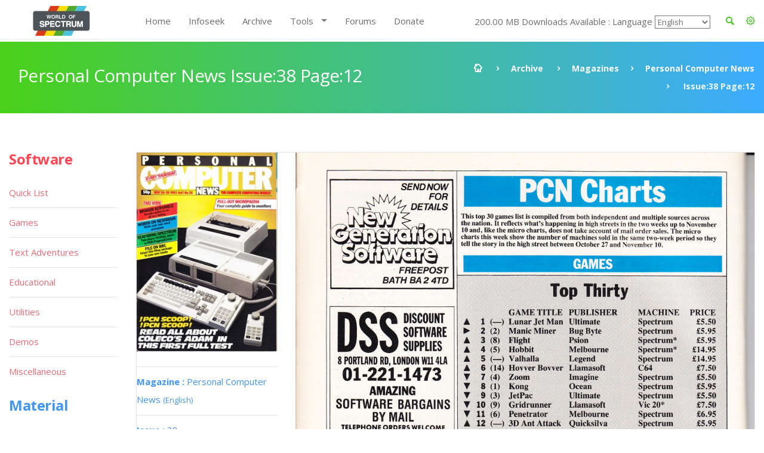

--- FILE ---
content_type: text/html; charset=UTF-8
request_url: https://worldofspectrum.org/archive/magazines/pages/personal-computer-news/38/12
body_size: 10168
content:
<!DOCTYPE html>
<!--[if lt IE 7]>      <html class="no-js lt-ie9 lt-ie8 lt-ie7"> <![endif]-->
<!--[if IE 7]>         <html class="no-js lt-ie9 lt-ie8"> <![endif]-->
<!--[if IE 8]>         <html class="no-js lt-ie9"> <![endif]-->
<!--[if gt IE 8]><!--> <html class="no-js"> <!--<![endif]-->
<head>
	<!-- Global site tag (gtag.js) - Google Analytics -->
	<script async src="https://www.googletagmanager.com/gtag/js?id=UA-61086666-1"></script>
	<script>
		window.dataLayer = window.dataLayer || [];
		function gtag(){dataLayer.push(arguments);}
		gtag('js', new Date());

		gtag('config', 'UA-61086666-1');
	</script>
	<meta charset="utf-8">
<!--[if IE]>
<meta http-equiv="X-UA-Compatible" content="IE=edge">
<![endif]-->
<meta name="viewport" content="width=device-width, initial-scale=1, maximum-scale=12.0, minimum-scale=.25, user-scalable=yes"/>

<title>Personal Computer News</title>



<link href="https://worldofspectrum.org/addons/shared_addons/themes/bootstrap/img/favicons/favicon.ico" rel="shortcut icon" type="image/x-icon" />
<link href="https://worldofspectrum.org/addons/shared_addons/themes/bootstrap/img/favicons/apple-icon.png" rel="apple-touch-icon" type="image/x-icon" />
<link href="https://worldofspectrum.org/addons/shared_addons/themes/bootstrap/img/favicons/apple-icon-precomposed.png" rel="apple-touch-icon" type="image/x-icon" />
<link href="https://worldofspectrum.org/addons/shared_addons/themes/bootstrap/img/favicons/apple-icon-57x57.png" rel="apple-touch-icon" type="image/x-icon" />







<!--[if lt IE 9]>


<script src="https://worldofspectrum.org/addons/shared_addons/themes/bootstrap/js/html5shiv.min.js"></script>
<script src="https://worldofspectrum.org/addons/shared_addons/themes/bootstrap/js/respond.min.js"></script>

<![endif]-->

<link rel="stylesheet" href="https://worldofspectrum.org/addons/shared_addons/themes/bootstrap/css/bootstrap.min.css" />
<link rel="stylesheet" href="https://worldofspectrum.org/addons/shared_addons/themes/bootstrap/css/main.css" />
<link rel="stylesheet" href="https://worldofspectrum.org/addons/shared_addons/themes/bootstrap/css/animations.css" />
<link rel="stylesheet" href="https://worldofspectrum.org/addons/shared_addons/themes/bootstrap/css/fonts.css" />
<link rel="stylesheet" href="https://worldofspectrum.org/addons/shared_addons/themes/bootstrap/css/layerslider.css" />
<script src="https://worldofspectrum.org/addons/shared_addons/themes/bootstrap/js/modernizr-2.6.2.min.js"></script>
<script src="https://worldofspectrum.org/addons/shared_addons/themes/bootstrap/js/compressed.js"></script>


<link rel="canonical" href="https://worldofspectrum.org/archive/magazines/pages/personal-computer-news/38/12" />
		<meta property="article:tag" content="Personal Computer News Issue:38 Page: 12" />
		<meta property="og:title" content="World of Spectrum - Personal Computer News Issue:38 Page:12" />
		<meta property="og:image" content="/files/thumb/2ad39477126eb5d/400/400" />
		<meta property="og:image:width" content="1024" />
		<meta property="og:image:height" content="768" />
		<meta property="og:url" content="https://worldofspectrum.org/archive/magazines/pages/personal-computer-news/38/12" />
		<meta property="og:site_name" content="World of Spectrum" />
		<meta property="og:type" content="article" /><link rel="stylesheet" href="https://worldofspectrum.org/addons/shared_addons/themes/bootstrap/css/datatables.min.css" />
<link rel="stylesheet" href="https://worldofspectrum.org/addons/shared_addons/modules/magazines/css/files.css" />
<link rel="stylesheet" href="https://worldofspectrum.org/addons/shared_addons/modules/magazines/css/magazines.css" />
<link rel="stylesheet" href="https://worldofspectrum.org/addons/shared_addons/modules/magazines/css/jquery.plupload.queue.css" />
<link rel="stylesheet" href="https://worldofspectrum.org/addons/shared_addons/themes/bootstrap/css/flipbook.style.css" />
<script src="https://worldofspectrum.org/addons/shared_addons/themes/bootstrap/js/datatables/datatables.min.js"></script>
<script src="https://worldofspectrum.org/addons/shared_addons/themes/bootstrap/js/parsley.min.js"></script>
<script src="https://worldofspectrum.org/addons/shared_addons/themes/bootstrap/js/ckeditor/ckeditor.js"></script>
<script src="https://worldofspectrum.org/addons/shared_addons/themes/bootstrap/js/ckeditor/adapters/jquery.js"></script>
<script src="https://worldofspectrum.org/addons/shared_addons/modules/magazines/js/plupload.full.min.js"></script>
<script src="https://worldofspectrum.org/addons/shared_addons/modules/magazines/js/jquery.plupload.queue/jquery.plupload.queue.js"></script>
<script src="https://worldofspectrum.org/addons/shared_addons/modules/magazines/js/ekko-lightbox.min.js"></script>
<script src="https://worldofspectrum.org/addons/shared_addons/modules/magazines/js/magazines_pages.js"></script>
<script src="https://worldofspectrum.org/addons/shared_addons/modules/magazines/js/jquery.waypoints.min.js"></script>
<script src="https://worldofspectrum.org/addons/shared_addons/modules/magazines/js/flipbook.min.js"></script>


	
<script>
	(function($) {
	var xhrPool = [];
	$(document).ajaxSend(function(e, jqXHR, options){ console.log('add');
	xhrPool.push(jqXHR);
	});
	$(document).ajaxComplete(function(e, jqXHR, options) {
	xhrPool = $.grep(xhrPool, function(x){return x!=jqXHR});
	});
	abort = function() { console.log('abort');
	$.each(xhrPool, function(idx, jqXHR) {
	jqXHR.abort();
	});
	};

	var oldbeforeunload = window.onbeforeunload;
	window.onbeforeunload = function() {
	var r = oldbeforeunload ? oldbeforeunload() : undefined;
	if (r == undefined) {
	// only cancel requests if there is no prompt to stay on the page
	// if there is a prompt, it will likely give the requests enough time to finish
	abort();
	}
	return r;
	}
	})(jQuery);


</script>

</head>



<body class="ls"><!--[if lt IE 9]>
<div class="bg-danger text-center">You are using an <strong>outdated</strong> browser. Please <a href="http://browsehappy.com/" class="highlight">upgrade your browser</a> to improve your experience.</div>
<![endif]-->

<!-- wrappers for visual page editor and boxed version of template -->
<div id="canvas" >
    <div id="box_wrapper" >

        <div class="preloaders">
    <div class="preloader_images"></div>
</div>
<header class="page_header header_white">
    <div class="container">
        <div class="row">
            <div class="col-lg-2 col-md-2 col-xs-12">
                <a href="/" class="logo top_logo">
                    <img src="https://worldofspectrum.org/addons/shared_addons/themes/bootstrap/img/wos_logo.jpg" />
                </a>
                <!-- header toggler -->
                <span class="toggle_menu"><span></span></span>
            </div>
            <div class="col-lg-10 col-md-10 text-right" style="margin-top:10px;">
                <!-- main nav start -->

                <div style="float: right; line-height: 50px;" class="dropdown config-dropdown">

                    <a style="color: #4bc229;" id="config" data-target="#" href="/" data-toggle="dropdown"
                       aria-haspopup="true" role="button" aria-expanded="true">
                        <i class="rt-icon2-cog4"></i>

                    </a>

                    <div class="ls dropdown-menu" aria-labelledby="config">

                        <div class="widget widget_config">

                            <div class="widget_config_content" style="line-height: 20px;">
                                <strong class="col-xs-12">General Options</strong>
                                <label class="col-xs-9">Dark Mode</label>
                                <div class="col-xs-3"><input type="checkbox" name="theme_colour" id="theme_colour">
                                </div>
                                <label class="col-xs-9">Boxed Mode</label>
                                <div class="col-xs-3"><input type="checkbox" name="boxed_mode" id="boxed_mode"></div>
                                <label class="col-xs-9">Compact View</label>
                                <div class="col-xs-3"><input type="checkbox" name="compact_view" id="compact_view">
                                </div>
                                <label class="col-xs-9">Hide Videos</label>
                                <div class="col-xs-3"><input type="checkbox" name="videos_view" id="videos_view"></div>
                                <label class="col-xs-9">Show Adult Titles</label>
                                <div class="col-xs-3"><input type="checkbox" name="xrated" id="xrated"></div>
                                <hr>
                                <strong class="col-xs-12">Software Options</strong>
                                <label class="col-xs-9">Hide Screens</label>
                                <div class="col-xs-3"><input type="checkbox" name="software_screens"
                                                             id="software_screens"></div>
                                <label class="col-xs-9">Hide Inlays</label>
                                <div class="col-xs-3"><input type="checkbox" name="software_inlays"
                                                             id="software_inlays"></div>
                                <hr>
                                <strong class="col-xs-12">Publisher Options</strong>
                                <label class="col-xs-9">Hide Logos</label>
                                <div class="col-xs-3"><input type="checkbox" name="publishers_logos"
                                                             id="publishers_logos"></div>
                                <hr>
                                <strong class="col-xs-12">Quick List Display</strong>
                                <div class="col-xs-4">Table <input type="radio" name="quick_list" id="table" value="table"></div>
                                <div class="col-xs-4">Loading <input type="radio" name="quick_list" id="loading" value="loading"></div>
                                <div class="col-xs-4">In-Game <input type="radio" name="quick_list" id="in-game" value="in-game"></div>
                            </div>
                        </div>
                    </div>
                </div>

                <div class="widget widget_search hidden-sm hidden-xs">
                   <!-- <form action="https://worldofspectrum.org/infoseek" method="post" accept-charset="utf-8" class="search-form searchform form-inline" id="searchform">


                    <div class="form-group">
                        <input id="search" class="form-control" name="q" placeholder="Search terms..."/>
                        <label class="screen-reader-text" for="search">Search for:</label>
                    </div>
                    <button type="submit" class="theme_button">Search</button>
                    
</form>
-->
                    <a style="float: right; line-height: 50px; color: #4bc229; margin-right:20px;" id="quicksearch_link" data-toggle="collapse" href="#quicksearch_div" role="button" aria-expanded="false" aria-controls="quicksearch_div">
                        <i class="rt-icon2-search4"></i>

                    </a>
                  <!--  <label class="quicksearch_link screen-reader-text" for="search">Search for:</label> -->
                </div>

                <nav class="mainmenu_wrapper">
                    <ul class="mainmenu nav sf-menu">
                        <li>
                            <div class="widget widget_search_small hidden-lg hidden-md">
                                <form action="https://worldofspectrum.org/infoseek" method="post" accept-charset="utf-8" class="search-form searchform form-inline" id="searchform">


                                <div class="form-group">
                                    <input id="search" class="form-control" name="q" placeholder="Search terms..."/>
                                    <label class="screen-reader-text" for="search">Search for:</label>
                                </div>
                                <button type="submit" id="" class="theme_button">Search</button>
                                
</form>
                            </div>
                        </li>
                        <li class="first"><a href="https://worldofspectrum.org/home">Home</a></li><li><a href="https://worldofspectrum.org/infoseek">Infoseek</a></li><li class="parent"><a href="https://worldofspectrum.org/archive">Archive</a></li><li class="has_children"><a href="https://worldofspectrum.org/#">Tools</a><ul class="dropdown"><li class="first"><a href="https://worldofspectrum.org/tools/emulators">Emulators</a></li><li><a href="https://worldofspectrum.org/tools/utilities">Utils</a></li><li class="last has_children"><a href="https://worldofspectrum.org/#">API</a><ul class="dropdown"><li class="first"><a href="https://worldofspectrum.org/using-the-api/basics">Basics</a></li><li><a href="https://worldofspectrum.org/using-the-api/software">Software</a></li><li><a href="https://worldofspectrum.org/using-the-api/publishers">Publishers</a></li><li><a href="https://worldofspectrum.org/using-the-api/people">People</a></li><li><a href="https://worldofspectrum.org/using-the-api/magazines">Magazines</a></li><li><a href="https://worldofspectrum.org/using-the-api/books">Books</a></li><li class="last"><a href="https://worldofspectrum.org/using-the-api/lists">Lists</a></li></ul></li></ul></li><li><a href="https://worldofspectrum.org/forums" target="_blank">Forums</a></li><li class="last"><a href="https://worldofspectrum.org/donate">Donate</a></li>
                        200.00 MB Downloads Available
:
                        Language
 <select style='background-color: transparent;' name='languages' id='languages'><option value='English'>English</option><option value='BG'>Bulgarian</option><option value='FR'>French</option><option value='IT'>Italian</option><option value='PT'>Portuguese</option><option value='ES'>Spanish</option></select>

                    </ul>

                </nav>
                <!-- eof main nav -->

                <div class="col-sm-4">

                </div>

            </div>

        </div>
</header>

    <div class="container">
<section id="quicksearch_div" class="collapse ls section_padding_100">

    <form name="search-form" class="search-form searchform form-horizontal">

        <div style="max-height:500px; height:100%; overflow-y: scroll;" class="col-md-3">
            <input type="radio" checked="checked" value="software" name="filter"> Software
            <div class="row software_qs">

                <div class="col-xs-12">
                    <div class="form-group row">
                        <label style="padding:0" for="software" class="col-sm-4 control-label">Title</label>
                        <div class="col-sm-8">
                            <input name="software" type="text" class="form-control soft_qs" id="software_title">
                        </div>
                    </div>

                    <div class="form-group row">
                        <label style="padding:0" for="publisher" class="col-sm-4 control-label">Publisher</label>
                        <div class="col-sm-8">
                            <input name="publisher" type="text" class="form-control soft_qs" id="publisher">
                        </div>
                    </div>

                    <div class="form-group row">
                        <label style="padding:0" for="release_year" class="col-sm-4 control-label">Release Year</label>
                        <div class="col-sm-8">
                            <select class="form-control soft_qs" name="release_year">
                                <option value="0">All</option>
                                <option value='1982'>1982</option><option value='1983'>1983</option><option value='1984'>1984</option><option value='1985'>1985</option><option value='1986'>1986</option><option value='1987'>1987</option><option value='1988'>1988</option><option value='1989'>1989</option><option value='1990'>1990</option><option value='1991'>1991</option><option value='1992'>1992</option><option value='1993'>1993</option><option value='1994'>1994</option><option value='1995'>1995</option><option value='1996'>1996</option><option value='1997'>1997</option><option value='1998'>1998</option><option value='1999'>1999</option><option value='2000'>2000</option><option value='2001'>2001</option><option value='2002'>2002</option><option value='2003'>2003</option><option value='2004'>2004</option><option value='2005'>2005</option><option value='2006'>2006</option><option value='2007'>2007</option><option value='2008'>2008</option><option value='2009'>2009</option><option value='2010'>2010</option><option value='2011'>2011</option><option value='2012'>2012</option><option value='2013'>2013</option>
                                <option value="none"> (unknown)</option>
                            </select>
                        </div>
                    </div>

                    <div class="form-group row">
                        <label style="padding:0" for="entry_type" class="col-sm-4 control-label">Entry Type</label>
                        <div class="col-sm-8">
                            <select class="form-control soft_qs" name="entry_type">
                                <option value="0">All</option>
                                <option value='1'>Adventure: Dungeon Crawl</option><option value='2'>Adventure: Graphic</option><option value='3'>Adventure: Icon/Menu</option><option value='4'>Adventure: RPG</option><option value='5'>Adventure: Text</option><option value='6'>Adventure: Text-Illustrated</option><option value='7'>Arcade: Action</option><option value='8'>Arcade: Adventure</option><option value='9'>Arcade: Gang beat-em-up</option><option value='11'>Arcade: Maze</option><option value='12'>Arcade: Pinball</option><option value='13'>Arcade: Platform</option><option value='14'>Arcade: Race 'n' Chase</option><option value='15'>Arcade: Shoot-em-up</option><option value='10'>Arcade: Solo beat-em-up</option><option value='16'>Arcade: Vehicle Combat</option><option value='17'>Board Game</option><option value='27'>Card Game</option><option value='78'>Compilation</option><option value='29'>Gambling Games</option><option value='28'>Game: Dice</option><option value='30'>Game: Maths</option><option value='33'>Game: undetermined</option><option value='32'>Game: Word</option><option value='20'>Puzzle</option><option value='31'>Quiz</option><option value='21'>Simulation</option><option value='22'>Sport: Action</option><option value='23'>Sport: Management</option><option value='24'>Strategy: Management</option><option value='25'>Strategy: War</option><option value='26'>Tactical Combat</option>
                                <option value="none"> (unknown)</option>
                            </select>
                        </div>
                    </div>

                    <div class="form-group row">
                        <label style="padding:0" for="machine_type" class="col-sm-4 control-label">Machine Type</label>
                        <div class="col-sm-8">
                            <select class="form-control soft_qs" name="machine_type">
                                <option value="0">All</option>
                                <option value='128 +2'>128 +2</option><option value='128 +2A/+3'>128 +2A/+3</option><option value='128 +2B'>128 +2B</option><option value='128 +3'>128 +3</option><option value='128K'>128K</option><option value='16K'>16K</option><option value='16K/48K'>16K/48K</option><option value='48K'>48K</option><option value='48K/128K'>48K/128K</option><option value='Pentagon 128'>Pentagon 128</option><option value='SAM Coupe'>SAM Coupe</option><option value='Scorpion'>Scorpion</option><option value='Sinclair QL'>Sinclair QL</option><option value='TC2048'>TC2048</option><option value='TC2048/Tx2068'>TC2048/Tx2068</option><option value='TS2068 or TC2068'>TS2068 or TC2068</option><option value='ZX80'>ZX80</option><option value='ZX81 16K'>ZX81 16K</option><option value='ZX81 1K'>ZX81 1K</option><option value='ZX81 2K'>ZX81 2K</option>
                                <option value="none"> (unknown)</option>
                            </select>
                        </div>
                    </div>

                    <div class="form-group row">
                        <label style="padding:0" for="no_players" class="col-sm-4 control-label">No. Players</label>
                        <div class="col-sm-8">
                            <select class="form-control soft_qs" name="no_players">
                                <option value="0">All</option>
                                <option value='1'>1</option><option value='2'>2</option><option value='3'>3</option><option value='4'>4</option><option value='5'>5</option><option value='6'>6</option><option value='7'>7</option><option value='8'>8</option><option value='9'>9</option><option value='10'>10</option><option value='11'>11</option><option value='12'>12</option>
                                <option value="none"> (unknown)</option>
                            </select>
                        </div>
                    </div>

                    <div class="form-group row">
                        <label style="padding:0" for="availability_types" class="col-sm-4 control-label">Availability</label>
                        <div class="col-sm-8">
                            <select class="form-control soft_qs" name="availability_types">
                                <option value="0">All</option>
                                <option value='1'>Available</option><option value='2'>Distribution denied</option><option value='3'>Distribution denied - still for sale</option><option value='4'>MIA</option><option value='5'>Never released</option><option value='6'>Never released - recovered</option>
                                <option value="none"> (unknown)</option>
                            </select>
                        </div>
                    </div>

                    <div class="form-group row">
                        <label style="padding:0" for="clone_of" class="col-sm-4 control-label">Clone Of</label>
                        <div class="col-sm-8">
                            <select class="form-control soft_qs" name="clone_of">
                                <option value="0">None</option>
                                <option value='1'>Battleships</option><option value='2'>Blitz</option><option value='3'>Boulder Dash</option><option value='4'>Breakout</option><option value='5'>Centipede</option><option value='6'>Chess</option><option value='7'>Frogger</option><option value='8'>Minesweeper</option><option value='9'>Pac-Man</option><option value='10'>Reversi</option><option value='11'>Tetris</option><option value='12'>Tron</option>
                                <option value="none"> (unknown)</option>
                            </select>
                        </div>
                    </div>

                    <div class="form-group row">
                        <label style="padding:0" for="controls" class="col-sm-4 control-label">Controls</label>
                        <div class="col-sm-8">
                            <select class="form-control soft_qs" name="controls">
                                <option value="0">All</option>
                                <option value='3'>Cursor</option><option value='1'>Interface 2 (left)</option><option value='2'>Interface 2 (right)</option><option value='4'>Kempston</option><option value='5'>Redefinable Keys</option>
                                <option value="none"> (unknown)</option>
                            </select>
                        </div>
                    </div>

                    <div class="form-group row">
                        <label style="padding:0" for="turn_types" class="col-sm-4 control-label">Turn Types</label>
                        <div class="col-sm-8">
                            <select class="form-control soft_qs" name="turn_types">
                                <option value="0">All</option>
                                <option value='1'>Alternating</option><option value='3'>Simultaneous</option><option value='2'>Turn based</option>
                                <option value="none"> (unknown)</option>
                            </select>
                        </div>
                    </div>

  <!--                  <input type="radio" value="magazines" name="filter"> Magazines
                    <div class="row magazines">
                        <div class="col-xs-12">
                            <div class="form-group row">
                                <label style="padding:0" for="quicksearch_mags" class="col-sm-4 control-label">Title</label>
                                <div class="col-sm-8">
                                    <input name="quicksearch" type="text" class="form-control" id="quicksearch_mags">
                                </div>
                            </div>
                        </div>
                    </div>

                                     <div class="form-group">
                                             <div class="checkbox">
                                                 <label>
                                                     <input class="qs" type="checkbox" name="filter[]"
                                                            value="software" >
                                                     Software
                                                 </label>
                                             </div>
                                             <br/>
                                             <div class="checkbox">
                                                 <label>
                                                     <input type="checkbox" name="filter[]"
                                                            value="publishers" >
                                                     Publishers
                                                 </label>
                                             </div>
                                             <br/>

                                             <div class="checkbox">
                                                 <label>
                                                     <input type="checkbox" name="filter[]"
                                                            value="people" >
                                                     People
                                                 </label>
                                             </div>
                                             <br/>

                                                 <div class="checkbox">
                                                        <label>
                                                            <input type="checkbox" name="filter[]"
                                                                   value="pages" > Pages
                                                        </label>
                                                    </div>
                                                    <br/>

                                             <div class="checkbox">
                                                 <label>
                                                     <input type="checkbox" name="filter[]"
                                                            value="spot" > Spot
                                                 </label>
                                             </div>
                                             <br/>

                                         </div>
                                     </div>
                                     <div class="col-sm-12">
                                         <h6 style="margin-top: 20px; margin-bottom: 0;">General</h6>

                                         <div class="form-group">
                                             <div class="checkbox">
                                                 <label>
                                                     <input type="checkbox" name="filter[]"
                                                            value="software" >
                                                     Software
                                                 </label>
                                             </div>
                                             <br/>
                                             <div class="checkbox">
                                                 <label>
                                                     <input type="checkbox" name="filter[]"
                                                            value="publishers" >
                                                     Publishers
                                                 </label>
                                             </div>
                                             <br/>

                                             <div class="checkbox">
                                                 <label>
                                                     <input type="checkbox" name="filter[]"
                                                            value="people" >
                                                     People
                                                 </label>
                                             </div>
                                             <br/>

                                                   <div class="checkbox">
                                                        <label>
                                                            <input type="checkbox" name="filter[]"
                                                                   value="pages" > Pages
                                                        </label>
                                                    </div>
                                                    <br/>

                                             <div class="checkbox">
                                                 <label>
                                                     <input type="checkbox" name="filter[]"
                                                            value="spot" > Spot
                                                 </label>
                                             </div>
                                             <br/>

                                         </div>
                                     </div>
                                     <div class="col-sm-12">
                                         <h6 style="margin-top: 20px; margin-bottom: 0;">Material</h6>

                                         <div class="form-group">
                                             <div class="checkbox">
                                                 <label>
                                                     <input type="checkbox" name="filter[]"
                                                            value="magazines" >
                                                     Magazines
                                                 </label>
                                             </div>
                                             <br/>

                                                       <div class="checkbox">
                                                            <label>
                                                                <input type="checkbox" name="filter[]"
                                                                       value="magazines_issues" >
                                                                Magazine Issues
                                                            </label>
                                                        </div>
                                                        <br/>

                                             <div class="checkbox">
                                                 <label>
                                                     <input type="checkbox" name="filter[]"
                                                            value="magazines_pages" >
                                                     Magazine Pages
                                                 </label>
                                             </div>
                                             <br/>
                                             <div class="checkbox">
                                                 <label>
                                                     <input type="checkbox" name="filter[]"
                                                            value="books" > Books
                                                 </label>
                                             </div>
                                             <br/>
                                         </div>
                                         <br/>
                                     </div>
                                     <       <div class="col-sm-2">
                                                <h6>Forums</h6>
                                                <div class="form-group">
                                                    <div class="checkbox">
                                                        <label>
                                                            <input type="checkbox" name="filter[]"
                                                                   value="forum" > Forum
                                                        </label>
                                                    </div>
                                                </div>
                                            </div>
                                            -->
                    <div class="col-sm-12">
                        <h6 style="margin-top: 20px; margin-bottom: 0;">Filters</h6>
                        <ul class="list2">
                            <li><b>OR:</b> elite | ocean</li>
                            <li><b>NOT: </b>ocean -hellas you can also use ocean !hellas</li>
                            <li><b>Phrase: </b> "Monty Goes Running"</li>
                            <li><b>Starts With: </b> ^imagine</li>
                            <li><b>Ends With: </b> systems$</li>
                        </ul>
                    </div>
                </div>

            </div>

        </div>

        <div style="max-height:500px; height:100%; overflow-y: scroll;" id="quicksearch_results" class="col-md-9 quicksearch_results"></div>

    </form>

</section>
</div>



        <section id="breadcrumbs" class="breadcrumbs_section cs section_padding_25 gradient table_section table_section_md">
            <div class="container">
                <div class="row">
                    <div class="col-md-6 text-center text-md-left">
                        <h1 class="thin">Personal Computer News Issue:38 Page:12</h1>
                    </div>
                    <div class="col-md-6 text-center text-md-right">
                        <ol class="breadcrumb">
                            <li>
                                <a href="/">
                            <span>
                                <i class="rt-icon2-home"></i>
                            </span>
                                </a>
                            </li>
                            <li><a href="/archive">Archive</a></li>
                            <li><a href='/archive/magazines/page'>Magazines</a></li><li><a href='/archive/magazines/personal-computer-news/38'>Personal Computer News</a></li><li class='active'> Issue:38 Page:12</li>
                        </ol>
                    </div>
                </div>
            </div>
        </section>

            <section id="content" class="ls section_padding_top_50 section_padding_bottom_75">

                <div class="container">
                    <div class="row">

                        <div class="col-md-10 col-lg-10 col-md-push-2 col-lg-push-2">

                            <article class="post format-standard">

                                
                                <section class="ls page_portfolio section_padding_top_100 section_padding_bottom_75">
    <div class="row">
        <div class="col-sm-12">
            <div class="side-item text-center text-md-left with_background">
                <div class="row">
                    <div class="col-md-3">

                            <div class="item">
                                <a href="/archive/magazines/personal-computer-news"><img class="img-responsive" src="/files/thumb/befbe99e14706b9/400/400"/></a>
                            </div>
                        <div class="border-paragraphs">
                            <p><a href="/archive/magazines/personal-computer-news"><strong>Magazine
: </strong>Personal Computer News
                                <small>(English)</small></a></p>
                            <p><a href="/archive/magazines/personal-computer-news/38"><strong>Issue
: </strong>38</a></p>
                            <p><strong>Page
: </strong>12</p>
<p><strong>Date: </strong>

                                                            Date: 24/11/1983
                            
                                                                                   <p><strong>Medium
:</strong> Paper                            </p>

                            <p><strong>Updated On
:</strong> 2020-06-04 04:02:53</p>
                            <p><strong>Hi-res
:</strong> No</p>
                  <!--          <a class="files-link" href="/magazines/download_pdf/1898"><i title="Download PDF" class="fa fa-file-pdf-o fa-lg"></i></a>&nbsp;
                            <a class="files-link" href="/magazines/download_zip/1898"><i title="Download ZIP" class="fa fa-file-zip-o fa-lg"></i></a>&nbsp;
                            <a id="container"><i title="Flipbook" class="fa fa-book fa-lg"></i></a>
-->
                            <p><a data-startpage="{{page:ordering_count"}} class="p-book" style="font-size:30px; margin-top: 5px; display: block" href="#12"><i data-toggle="tooltip" title="Flipbook" class="fa fa-book fa-lg"></i></a></p>
                        </div>


                        
                        
                            <div class="panel panel-default">
                                <div class="panel-heading">
                                    <h4 class="panel-title">
                                        <a data-toggle="collapse" data-parent="#spot_adverts" href="#spot_adverts" aria-expanded="false"
                                           class="collapsed">
                                            Adverts

                                        </a>
                                    </h4>
                                </div>
                                <div id="spot_adverts" class="panel-collapse collapse" aria-expanded="false" style="height: 0px;">
                                    <div class="panel-body">
                                        <div class="media">

                                            <div class="media-body">

                                                <ul class="page_list list2">

                                                                                                        <li class="row">
                                                            <span class="col-xs-12 text-left">Advert -Discount Software Supplies</span>
                                                    </li>
                                                                                                        <li class="row">
                                                            <span class="col-xs-12 text-left">Advert -New Generation Software</span>
                                                    </li>
                                                    
                                                </ul>
                                            </div>
                                        </div>
                                    </div>
                                </div>
                            </div>

                        
                        

                                            </div>

                    <div class="col-md-9">
<span class="page_image">
<img class="img-responsive" src="/files/large/2ad39477126eb5d">
</span>

                        <!-- eof .tab-content -->
                        <ul class='pagination'><li><a class="fa fa-angle-double-left" href="/archive/magazines/pages/personal-computer-news/38/1"></a></li><li><a class="fa fa-angle-left nav-left" href="/archive/magazines/pages/personal-computer-news/38/11"></a></li><li><a href="/archive/magazines/pages/personal-computer-news/38/1">1</a></li><li><a href="/archive/magazines/pages/personal-computer-news/38/2">2</a></li><li class='disabled'><a href='#'>...</a></li><li><a href="/archive/magazines/pages/personal-computer-news/38/10">10</a></li><li><a href="/archive/magazines/pages/personal-computer-news/38/11">11</a></li><li class='active'><a href='#'>12</a></li><li><a href="/archive/magazines/pages/personal-computer-news/38/13">13</a></li><li><a href="/archive/magazines/pages/personal-computer-news/38/14">14</a></li><li class='disabled'><a href='#'>...</a></li><li><a href="/archive/magazines/pages/personal-computer-news/38/91">91</a></li><li><a href="/archive/magazines/pages/personal-computer-news/38/92">92</a></li><li><a class="fa fa-angle-right nav-right" href="/archive/magazines/pages/personal-computer-news/38/13"></a></li><li><a class="fa fa-angle-double-right" href="/archive/magazines/pages/personal-computer-news/38/92"></a></li></ul>
                    </div>
                </div>
            </div>

        </div>
    </div>
</section>
<div id="container"></div>
<script type="text/javascript">

    jQuery(window).load(function () {
        var options = {
            zoomLevels: [1,1.1,1.2,1.3,1.4,1.5,1.6,1.7,1.8,1.9,2,2.5,3,3.5,4,4.5,5],
            pages:[
                        {src:"/files/large/befbe99e14706b9", thumb:"/files/thumb/befbe99e14706b9/100/100", title:""},
                {src:"/files/large/0d4652e6a23becd", thumb:"/files/thumb/0d4652e6a23becd/100/100", title:""},
                {src:"/files/large/30788a917960950", thumb:"/files/thumb/30788a917960950/100/100", title:""},
                {src:"/files/large/8cec77131016a46", thumb:"/files/thumb/8cec77131016a46/100/100", title:""},
                {src:"/files/large/45b0f290ab83044", thumb:"/files/thumb/45b0f290ab83044/100/100", title:""},
                {src:"/files/large/5f4293e611e9407", thumb:"/files/thumb/5f4293e611e9407/100/100", title:""},
                {src:"/files/large/6e44d820eddf4d2", thumb:"/files/thumb/6e44d820eddf4d2/100/100", title:""},
                {src:"/files/large/d292c766a2723cc", thumb:"/files/thumb/d292c766a2723cc/100/100", title:""},
                {src:"/files/large/0c5b6911c60dea8", thumb:"/files/thumb/0c5b6911c60dea8/100/100", title:""},
                {src:"/files/large/be256423a84286e", thumb:"/files/thumb/be256423a84286e/100/100", title:""},
                {src:"/files/large/5cf048666ef1f6e", thumb:"/files/thumb/5cf048666ef1f6e/100/100", title:""},
                {src:"/files/large/2ad39477126eb5d", thumb:"/files/thumb/2ad39477126eb5d/100/100", title:""},
                {src:"/files/large/eb018ea3ee919e4", thumb:"/files/thumb/eb018ea3ee919e4/100/100", title:""},
                {src:"/files/large/d221e2880a846a7", thumb:"/files/thumb/d221e2880a846a7/100/100", title:""},
                {src:"/files/large/958e983664b0991", thumb:"/files/thumb/958e983664b0991/100/100", title:""},
                {src:"/files/large/93dd9238fc37985", thumb:"/files/thumb/93dd9238fc37985/100/100", title:""},
                {src:"/files/large/18f0a55d28ccf3d", thumb:"/files/thumb/18f0a55d28ccf3d/100/100", title:""},
                {src:"/files/large/f117d50c31410bc", thumb:"/files/thumb/f117d50c31410bc/100/100", title:""},
                {src:"/files/large/ce88f395ea6d797", thumb:"/files/thumb/ce88f395ea6d797/100/100", title:""},
                {src:"/files/large/f796525eee0a178", thumb:"/files/thumb/f796525eee0a178/100/100", title:""},
                {src:"/files/large/b3dee86ce63db6f", thumb:"/files/thumb/b3dee86ce63db6f/100/100", title:""},
                {src:"/files/large/ea827158809e4b8", thumb:"/files/thumb/ea827158809e4b8/100/100", title:""},
                {src:"/files/large/60e2482480c9776", thumb:"/files/thumb/60e2482480c9776/100/100", title:""},
                {src:"/files/large/4777a06682d5b02", thumb:"/files/thumb/4777a06682d5b02/100/100", title:""},
                {src:"/files/large/1a6957ec5bf4db2", thumb:"/files/thumb/1a6957ec5bf4db2/100/100", title:""},
                {src:"/files/large/b51bb5b729b6c8c", thumb:"/files/thumb/b51bb5b729b6c8c/100/100", title:""},
                {src:"/files/large/8c3b828f70ce68e", thumb:"/files/thumb/8c3b828f70ce68e/100/100", title:""},
                {src:"/files/large/c70e0428ad3a881", thumb:"/files/thumb/c70e0428ad3a881/100/100", title:""},
                {src:"/files/large/6e10664c90f3446", thumb:"/files/thumb/6e10664c90f3446/100/100", title:""},
                {src:"/files/large/40e113bb4b5569f", thumb:"/files/thumb/40e113bb4b5569f/100/100", title:""},
                {src:"/files/large/b391418a0b1c60e", thumb:"/files/thumb/b391418a0b1c60e/100/100", title:""},
                {src:"/files/large/89590dd25d2841f", thumb:"/files/thumb/89590dd25d2841f/100/100", title:""},
                {src:"/files/large/1e1aeb4fd8cd527", thumb:"/files/thumb/1e1aeb4fd8cd527/100/100", title:""},
                {src:"/files/large/af479caa4a7a120", thumb:"/files/thumb/af479caa4a7a120/100/100", title:""},
                {src:"/files/large/ade17104665f5cc", thumb:"/files/thumb/ade17104665f5cc/100/100", title:""},
                {src:"/files/large/a99ab4961992322", thumb:"/files/thumb/a99ab4961992322/100/100", title:""},
                {src:"/files/large/d0233f67fd1f997", thumb:"/files/thumb/d0233f67fd1f997/100/100", title:""},
                {src:"/files/large/66ec1cd2f5d1d25", thumb:"/files/thumb/66ec1cd2f5d1d25/100/100", title:""},
                {src:"/files/large/4d751636d7152b8", thumb:"/files/thumb/4d751636d7152b8/100/100", title:""},
                {src:"/files/large/e2323fcaa12c1be", thumb:"/files/thumb/e2323fcaa12c1be/100/100", title:""},
                {src:"/files/large/7506a980aa28f89", thumb:"/files/thumb/7506a980aa28f89/100/100", title:""},
                {src:"/files/large/7fb2210b05613a9", thumb:"/files/thumb/7fb2210b05613a9/100/100", title:""},
                {src:"/files/large/9dc5afeafec78a3", thumb:"/files/thumb/9dc5afeafec78a3/100/100", title:""},
                {src:"/files/large/698eb29efed7122", thumb:"/files/thumb/698eb29efed7122/100/100", title:""},
                {src:"/files/large/c7f580d7663db3b", thumb:"/files/thumb/c7f580d7663db3b/100/100", title:""},
                {src:"/files/large/9a32ef374be50a9", thumb:"/files/thumb/9a32ef374be50a9/100/100", title:""},
                {src:"/files/large/02ea70407d326ba", thumb:"/files/thumb/02ea70407d326ba/100/100", title:""},
                {src:"/files/large/2b0ed1dbaf6ebd7", thumb:"/files/thumb/2b0ed1dbaf6ebd7/100/100", title:""},
                {src:"/files/large/5eb4310afd8fd0a", thumb:"/files/thumb/5eb4310afd8fd0a/100/100", title:""},
                {src:"/files/large/a3bab0c1b5011d5", thumb:"/files/thumb/a3bab0c1b5011d5/100/100", title:""},
                {src:"/files/large/5eb624db036d7a3", thumb:"/files/thumb/5eb624db036d7a3/100/100", title:""},
                {src:"/files/large/654ba9217633186", thumb:"/files/thumb/654ba9217633186/100/100", title:""},
                {src:"/files/large/afd63bca51f1f6f", thumb:"/files/thumb/afd63bca51f1f6f/100/100", title:""},
                {src:"/files/large/7d9d5fb47ff3158", thumb:"/files/thumb/7d9d5fb47ff3158/100/100", title:""},
                {src:"/files/large/9f106283669fd06", thumb:"/files/thumb/9f106283669fd06/100/100", title:""},
                {src:"/files/large/e831f0533717b3e", thumb:"/files/thumb/e831f0533717b3e/100/100", title:""},
                {src:"/files/large/8f372de5a001a9a", thumb:"/files/thumb/8f372de5a001a9a/100/100", title:""},
                {src:"/files/large/889ba8db443ff4f", thumb:"/files/thumb/889ba8db443ff4f/100/100", title:""},
                {src:"/files/large/00879536df18ca9", thumb:"/files/thumb/00879536df18ca9/100/100", title:""},
                {src:"/files/large/eca8c30ad3f5d6d", thumb:"/files/thumb/eca8c30ad3f5d6d/100/100", title:""},
                {src:"/files/large/93cca2fc80608bf", thumb:"/files/thumb/93cca2fc80608bf/100/100", title:""},
                {src:"/files/large/336d4862faa7a63", thumb:"/files/thumb/336d4862faa7a63/100/100", title:""},
                {src:"/files/large/2bcc667edc67d38", thumb:"/files/thumb/2bcc667edc67d38/100/100", title:""},
                {src:"/files/large/cd5629adca56efe", thumb:"/files/thumb/cd5629adca56efe/100/100", title:""},
                {src:"/files/large/1cb78186756cb76", thumb:"/files/thumb/1cb78186756cb76/100/100", title:""},
                {src:"/files/large/b1dc440f7846cb9", thumb:"/files/thumb/b1dc440f7846cb9/100/100", title:""},
                {src:"/files/large/bb25fdefe3751a9", thumb:"/files/thumb/bb25fdefe3751a9/100/100", title:""},
                {src:"/files/large/289b224ed13a928", thumb:"/files/thumb/289b224ed13a928/100/100", title:""},
                {src:"/files/large/a7c40dafa68b26e", thumb:"/files/thumb/a7c40dafa68b26e/100/100", title:""},
                {src:"/files/large/e5796e6652152d0", thumb:"/files/thumb/e5796e6652152d0/100/100", title:""},
                {src:"/files/large/0be4e69b5efb459", thumb:"/files/thumb/0be4e69b5efb459/100/100", title:""},
                {src:"/files/large/f1fd5195caf2fb3", thumb:"/files/thumb/f1fd5195caf2fb3/100/100", title:""},
                {src:"/files/large/345b29abcd7971e", thumb:"/files/thumb/345b29abcd7971e/100/100", title:""},
                {src:"/files/large/ac9340c0b2137b6", thumb:"/files/thumb/ac9340c0b2137b6/100/100", title:""},
                {src:"/files/large/d244ec4c8727adf", thumb:"/files/thumb/d244ec4c8727adf/100/100", title:""},
                {src:"/files/large/ab269c422bd49be", thumb:"/files/thumb/ab269c422bd49be/100/100", title:""},
                {src:"/files/large/289b72468a82bca", thumb:"/files/thumb/289b72468a82bca/100/100", title:""},
                {src:"/files/large/860f09f2b7af443", thumb:"/files/thumb/860f09f2b7af443/100/100", title:""},
                {src:"/files/large/9320483cf4020e9", thumb:"/files/thumb/9320483cf4020e9/100/100", title:""},
                {src:"/files/large/e4f44ef179b834a", thumb:"/files/thumb/e4f44ef179b834a/100/100", title:""},
                {src:"/files/large/6d9b5fb6e76fce3", thumb:"/files/thumb/6d9b5fb6e76fce3/100/100", title:""},
                {src:"/files/large/33f1308a3b124f5", thumb:"/files/thumb/33f1308a3b124f5/100/100", title:""},
                {src:"/files/large/79bfcb5c73c4c92", thumb:"/files/thumb/79bfcb5c73c4c92/100/100", title:""},
                {src:"/files/large/c183e279292c1b8", thumb:"/files/thumb/c183e279292c1b8/100/100", title:""},
                {src:"/files/large/f6b9297eabf2e88", thumb:"/files/thumb/f6b9297eabf2e88/100/100", title:""},
                {src:"/files/large/ddde94445cdf524", thumb:"/files/thumb/ddde94445cdf524/100/100", title:""},
                {src:"/files/large/e4083e841638b5c", thumb:"/files/thumb/e4083e841638b5c/100/100", title:""},
                {src:"/files/large/6f2920ab6d23265", thumb:"/files/thumb/6f2920ab6d23265/100/100", title:""},
                {src:"/files/large/575dbaf96ea9dfc", thumb:"/files/thumb/575dbaf96ea9dfc/100/100", title:""},
                {src:"/files/large/e67ac51cadd4859", thumb:"/files/thumb/e67ac51cadd4859/100/100", title:""},
                {src:"/files/large/70b881d02c6af29", thumb:"/files/thumb/70b881d02c6af29/100/100", title:""},
                {src:"/files/large/c0b42592c39be28", thumb:"/files/thumb/c0b42592c39be28/100/100", title:""},
        
        ],
        btnDownloadPages: {

            enabled: false,
        },
        btnDownloadPdf: {
            enabled: false,
        },
        btnPrint: {
            enabled: false,
        },
        lightBox:true,
            viewMode: "real3d",
            skin: "dark",
            lightboxBackground: "#000",
            deeplinking:{
            enabled:true,
                prefix:""
        }
    };

    jQuery('#container').flipBook(options);

    jQuery('.p-book').click(function(){
        window.location.href = window.location.href + jQuery(this).attr('href');
        //    return false;
        //   location.reload();
        startPage:Number(document.getElementById('container').dataset.startpage);
        jQuery("#container").flipBook(options);

    })

    jQuery('.page_list a').click(function(){
        window.location.href = window.location.href + jQuery(this).attr('href');
        //    return false;
        //     location.reload();
        startPage:Number(document.getElementById('container').dataset.startpage);
        jQuery("#container").flipBook(options);
    })

    })
</script>


                                <!-- .post-content -->
                            </article>
                            <!-- .post -->

                        </div>
                        <!--eof .col-sm-8 (main content)-->


                        <!-- sidebar -->
                        <aside class="col-md-2 col-lg-2 col-md-pull-10 col-lg-pull-10" style="margin-top: 15px">

                            <div id="mySidepanel" class="ls sidepanel filter_list row">
                            </div>

                            <div class="widget widget_categories">
                                <div class="row">
                                    <div class="col-md-12">
                                <h3 class="side_menu_1 first">  Software</h3>
                                <ul class="side_menu_1">
                                    <li class="first"><a href="https://worldofspectrum.org/archive/software/quick-list/1">Quick List</a></li><li><a href="https://worldofspectrum.org/archive/software/games">Games</a></li><li><a href="https://worldofspectrum.org/archive/software/text-adventures">Text Adventures</a></li><li><a href="https://worldofspectrum.org/archive/software/educational">Educational</a></li><li><a href="https://worldofspectrum.org/archive/software/utilities">Utilities</a></li><li><a href="https://worldofspectrum.org/archive/software/demos">Demos</a></li><li class="last"><a href="https://worldofspectrum.org/archive/software/miscellaneous">Miscellaneous</a></li>
                                    
                                </ul>

                                        <h3 class="side_menu_2">  Material</h3>
                                        <ul class="side_menu_2">
                                            <li class="first parent"><a href="https://worldofspectrum.org/archive/magazines">Magazines</a></li><li class="last"><a href="https://worldofspectrum.org/archive/books">Books</a></li>
                                        </ul>

                                        <h3 class="side_menu_3">  Publishers
</h3>
                                        <ul class="side_menu_3">
                                            <li class="first"><a href="https://worldofspectrum.org/archive/publishers/quick-list/1">Quick List</a></li><li class="last"><a href="https://worldofspectrum.org/archive/publishers">Advanced List</a></li>
                                        </ul>

                                        <h3 class="side_menu_4">  Searches</h3>
                                        <ul class="side_menu_4">
                                            <li class="first"><a href="https://worldofspectrum.org/infoseek">Infoseek</a></li><li class="last"><a href="https://worldofspectrum.org/archive/spot">SPOT*oN</a></li>
                                        </ul>
                            </div>
                                </div>
                            </div>


                        </aside>
                        <!-- eof aside sidebar -->


                    </div>
                </div>
            </section>


        <section class="page_copyright ls section_padding_50">
    <div class="container">
        <div class="row to_animate">
            <div class="col-sm-12 text-center">
                <a href="./" class="logo vertical_logo grey">
                    <img class="img-responsive" src="https://worldofspectrum.org/addons/shared_addons/themes/bootstrap/img/wos_logo.png" alt="World Of Spectrum">
                </a>
            </div>
            <div class="col-sm-12 text-center">
                <p>Copyright 2026 | All Rights Reserved.
                </p>
            </div>
        </div>
    </div>
</section>

<div class="modal fade" id="image-gallery" tabindex="-1" role="dialog" aria-labelledby="myModalLabel"
     aria-hidden="true">
    <div class="modal-dialog">
        <div class="modal-content">
            <div class="modal-header">
                <button type="button" class="close" data-dismiss="modal"><span aria-hidden="true">�</span><span
                    class="sr-only">Close</span></button>
                <h4 class="modal-title" id="image-gallery-title"></h4>
            </div>
            <div class="modal-body">
                <img id="image-gallery-image" class="img-responsive" src="">
            </div>
            <div class="modal-footer">

                <div class="col-md-2">
                    <button type="button" class="btn btn-primary" id="show-previous-image">Previous</button>
                </div>

                <div class="col-md-8 text-justify" id="image-gallery-caption">
                    This text will be overwritten by jQuery
                </div>

                <div class="col-md-2">
                    <button type="button" id="show-next-image" class="btn btn-default">Next</button>
                </div>
            </div>
        </div>
    </div>
</div>

<div class="modal fade" id="videoModal" tabindex="-1" role="dialog" aria-labelledby="videoModal" aria-hidden="true">
    <div class="modal-dialog modal-play">
        <div class="modal-content">

            <div class="modal-body">
                <div>
                    <iframe class="rzx_video" width="100%" height="350" src=""></iframe>
                </div>
            </div>
            <div class="modal-footer">
                <a href="#" data-dismiss="modal" class="modal_close btn btn-default cancel">Close</a>
            </div>
        </div>
    </div>
</div>



<script src="https://worldofspectrum.org/addons/shared_addons/themes/bootstrap/js/main.js"></script>
<script src="https://worldofspectrum.org/addons/shared_addons/themes/bootstrap/js/quicksearch.js"></script>


<script type="text/javascript">
    $("h2").addClass('text-center topmargin_0');

    var page = 0;
    var listen = false;
    jQuery('#software_title').quicksearch({url: '/quicksearch?', id: 'quicksearch_results', 'class': 'quicksearch_results'});
    jQuery('#quicksearch_mags').quicksearch({url: '?', id: 'quicksearch_results', 'class': 'quicksearch_results'});

    jQuery('.soft_qs').on('change',function(){

        jQuery('#quicksearch_results').html('');
        listen=false;
        page=0;
        var inp= jQuery('#quicksearch_title').val();
        jQuery('#software_title').val(inp);
        jQuery('#software_title').keyup();
    })

    jQuery('.soft_qs').on('keyup',function(){

        jQuery('#quicksearch_results').html('');
        listen=false;
        page=0;
        var inp= jQuery('#software_title').val();
        jQuery('#software_title').val(inp);
        jQuery('#software_title').keyup();

    })

    jQuery('#quicksearch_results').on('scroll', chk_scroll);

    function chk_scroll(e) {
        if (jQuery("#quicksearch_div").hasClass("in")) {
            jQuery('html, body').css({
                overflow: 'hidden',
                height: '100%'
            });
        } else {
            jQuery('html, body').css({
                overflow: 'auto',
                height: 'auto'
            });
        }
        if ((listen == true) && (page != 0)) {
            var elem = jQuery(e.currentTarget);

            if ((elem[0].scrollHeight - elem.scrollTop() == elem.innerHeight()) || ((elem[0].scrollHeight - elem.scrollTop()) + 1) == elem.innerHeight()) {
                var params = jQuery('form').serialize();

                jQuery.get('/quicksearch?' + params + '&page=' + page, function (data) {
                    jQuery('#quicksearch_results').append(data);

                });
                page = page + 1;
            }
        }
    }
</script>


        <script type="text/javascript">
            $(".pagination ul").addClass('pagination');

                $('#dynamic_select').on('change', function () {
                    var url = jQuery(this).val(); // get selected value
                    if (url) { // require a URL
                        window.location = url; // redirect
                    }
                    return false;
                });
        </script>

    </div><!-- eof #box_wrapper -->
</div><!-- eof #canvas -->

</body>
</html>



--- FILE ---
content_type: text/css
request_url: https://worldofspectrum.org/addons/shared_addons/themes/bootstrap/css/datatables.min.css
body_size: 4756
content:
/*
 * This combined file was created by the DataTables downloader builder:
 *   https://datatables.net/download
 *
 * To rebuild or modify this file with the latest versions of the included
 * software please visit:
 *   https://datatables.net/download/#dt/jq-2.1.4,jszip-2.5.0,pdfmake-0.1.18,dt-1.10.9,af-2.0.0,b-1.0.3,b-colvis-1.0.3,b-flash-1.0.3,b-html5-1.0.3,b-print-1.0.3,cr-1.2.0,fc-3.1.0,fh-3.0.0,kt-2.0.0,r-1.0.7,rr-1.0.0,sc-1.3.0,se-1.0.1
 *
 * Included libraries:
 *   jQuery 2.1.4, JSZip 2.5.0, pdfmake 0.1.18, DataTables 1.10.9, AutoFill 2.0.0, Buttons 1.0.3, Column visibility 1.0.3, Flash export 1.0.3, HTML5 export 1.0.3, Print view 1.0.3, ColReorder 1.2.0, FixedColumns 3.1.0, FixedHeader 3.0.0, KeyTable 2.0.0, Responsive 1.0.7, RowReorder 1.0.0, Scroller 1.3.0, Select 1.0.1
 */

table.dataTable {
    width: 100%;
    margin: 0 auto;
    clear: both;
    border-collapse: separate;
    border-spacing: 0
}

table.dataTable thead th, table.dataTable tfoot th {
    font-weight: bold
}

table.dataTable thead th, table.dataTable thead td {
    padding: 10px 18px;
    border-bottom: 1px solid #111
}

table.dataTable thead th:active, table.dataTable thead td:active {
    outline: none
}

table.dataTable tfoot th, table.dataTable tfoot td {
    padding: 10px 18px 6px 18px;
    border-top: 1px solid #111
}

table.dataTable thead .sorting, table.dataTable thead .sorting_asc, table.dataTable thead .sorting_desc {
    cursor: pointer;
    *cursor: hand
}

table.dataTable thead .sorting, table.dataTable thead .sorting_asc, table.dataTable thead .sorting_desc, table.dataTable thead .sorting_asc_disabled, table.dataTable thead .sorting_desc_disabled {
    background-repeat: no-repeat;
    background-position: center right
}

table.dataTable thead .sorting {
    background-image: url("images/sort_both.png")
}

table.dataTable thead .sorting_asc {
    background-image: url("images/sort_asc.png")
}

table.dataTable thead .sorting_desc {
    background-image: url("images/sort_desc.png")
}

table.dataTable thead .sorting_asc_disabled {
    background-image: url("images/sort_asc_disabled.png")
}

table.dataTable thead .sorting_desc_disabled {
    background-image: url("images/sort_desc_disabled.png")
}

table.dataTable tbody tr {
  /*  background-color: #ffffff */
}

table.dataTable tbody tr.selected {
    /* background-color: #B0BED9 */
}

table.dataTable tbody th, table.dataTable tbody td {
    padding: 8px 10px
}

table.dataTable.row-border tbody th, table.dataTable.row-border tbody td, table.dataTable.display tbody th, table.dataTable.display tbody td {
    border-top: 1px solid #ddd
}

table.dataTable.row-border tbody tr:first-child th, table.dataTable.row-border tbody tr:first-child td, table.dataTable.display tbody tr:first-child th, table.dataTable.display tbody tr:first-child td {
    border-top: none
}

table.dataTable.cell-border tbody th, table.dataTable.cell-border tbody td {
    border-top: 1px solid #ddd;
    border-right: 1px solid #ddd
}

table.dataTable.cell-border tbody tr th:first-child, table.dataTable.cell-border tbody tr td:first-child {
    border-left: 1px solid #ddd
}

table.dataTable.cell-border tbody tr:first-child th, table.dataTable.cell-border tbody tr:first-child td {
    border-top: none
}

table.dataTable.stripe tbody tr.odd, table.dataTable.display tbody tr.odd {
 /*   background-color: #f9f9f9 */
}

table.dataTable.stripe tbody tr.odd.selected, table.dataTable.display tbody tr.odd.selected {
 /*   background-color: #acbad4 */
}

table.dataTable.hover tbody tr:hover, table.dataTable.display tbody tr:hover {
    /* background-color: #f6f6f6 */
}

table.dataTable.hover tbody tr:hover.selected, table.dataTable.display tbody tr:hover.selected {
    /* background-color: #aab7d1 */
}

table.dataTable.order-column tbody tr > .sorting_1, table.dataTable.order-column tbody tr > .sorting_2, table.dataTable.order-column tbody tr > .sorting_3, table.dataTable.display tbody tr > .sorting_1, table.dataTable.display tbody tr > .sorting_2, table.dataTable.display tbody tr > .sorting_3 {
    background-color: #fafafa
}

table.dataTable.order-column tbody tr.selected > .sorting_1, table.dataTable.order-column tbody tr.selected > .sorting_2, table.dataTable.order-column tbody tr.selected > .sorting_3, table.dataTable.display tbody tr.selected > .sorting_1, table.dataTable.display tbody tr.selected > .sorting_2, table.dataTable.display tbody tr.selected > .sorting_3 {
    background-color: #acbad5
}

table.dataTable.display tbody tr.odd > .sorting_1, table.dataTable.order-column.stripe tbody tr.odd > .sorting_1 {
    background-color: #f1f1f1
}

table.dataTable.display tbody tr.odd > .sorting_2, table.dataTable.order-column.stripe tbody tr.odd > .sorting_2 {
    background-color: #f3f3f3
}

table.dataTable.display tbody tr.odd > .sorting_3, table.dataTable.order-column.stripe tbody tr.odd > .sorting_3 {
    background-color: whitesmoke
}

table.dataTable.display tbody tr.odd.selected > .sorting_1, table.dataTable.order-column.stripe tbody tr.odd.selected > .sorting_1 {
    background-color: #a6b4cd
}

table.dataTable.display tbody tr.odd.selected > .sorting_2, table.dataTable.order-column.stripe tbody tr.odd.selected > .sorting_2 {
    background-color: #a8b5cf
}

table.dataTable.display tbody tr.odd.selected > .sorting_3, table.dataTable.order-column.stripe tbody tr.odd.selected > .sorting_3 {
    background-color: #a9b7d1
}

table.dataTable.display tbody tr.even > .sorting_1, table.dataTable.order-column.stripe tbody tr.even > .sorting_1 {
    background-color: #fafafa
}

table.dataTable.display tbody tr.even > .sorting_2, table.dataTable.order-column.stripe tbody tr.even > .sorting_2 {
    background-color: #fcfcfc
}

table.dataTable.display tbody tr.even > .sorting_3, table.dataTable.order-column.stripe tbody tr.even > .sorting_3 {
    background-color: #fefefe
}

table.dataTable.display tbody tr.even.selected > .sorting_1, table.dataTable.order-column.stripe tbody tr.even.selected > .sorting_1 {
    background-color: #acbad5
}

table.dataTable.display tbody tr.even.selected > .sorting_2, table.dataTable.order-column.stripe tbody tr.even.selected > .sorting_2 {
    background-color: #aebcd6
}

table.dataTable.display tbody tr.even.selected > .sorting_3, table.dataTable.order-column.stripe tbody tr.even.selected > .sorting_3 {
    background-color: #afbdd8
}

table.dataTable.display tbody tr:hover > .sorting_1, table.dataTable.order-column.hover tbody tr:hover > .sorting_1 {
    background-color: #eaeaea
}

table.dataTable.display tbody tr:hover > .sorting_2, table.dataTable.order-column.hover tbody tr:hover > .sorting_2 {
    background-color: #ececec
}

table.dataTable.display tbody tr:hover > .sorting_3, table.dataTable.order-column.hover tbody tr:hover > .sorting_3 {
    background-color: #efefef
}

table.dataTable.display tbody tr:hover.selected > .sorting_1, table.dataTable.order-column.hover tbody tr:hover.selected > .sorting_1 {
    background-color: #a2aec7
}

table.dataTable.display tbody tr:hover.selected > .sorting_2, table.dataTable.order-column.hover tbody tr:hover.selected > .sorting_2 {
    background-color: #a3b0c9
}

table.dataTable.display tbody tr:hover.selected > .sorting_3, table.dataTable.order-column.hover tbody tr:hover.selected > .sorting_3 {
    background-color: #a5b2cb
}

table.dataTable.no-footer {
    border-bottom: 1px solid #111
}

table.dataTable.nowrap th, table.dataTable.nowrap td {
    white-space: nowrap
}

table.dataTable.compact thead th, table.dataTable.compact thead td {
    padding: 4px 17px 4px 4px
}

table.dataTable.compact tfoot th, table.dataTable.compact tfoot td {
    padding: 4px
}

table.dataTable.compact tbody th, table.dataTable.compact tbody td {
    padding: 4px
}

table.dataTable th.dt-left, table.dataTable td.dt-left {
    text-align: left
}

table.dataTable th.dt-center, table.dataTable td.dt-center, table.dataTable td.dataTables_empty {
    text-align: center
}

table.dataTable th.dt-right, table.dataTable td.dt-right {
    text-align: right
}

table.dataTable th.dt-justify, table.dataTable td.dt-justify {
    text-align: justify
}

table.dataTable th.dt-nowrap, table.dataTable td.dt-nowrap {
    white-space: nowrap
}

table.dataTable thead th.dt-head-left, table.dataTable thead td.dt-head-left, table.dataTable tfoot th.dt-head-left, table.dataTable tfoot td.dt-head-left {
    text-align: left
}

table.dataTable thead th.dt-head-center, table.dataTable thead td.dt-head-center, table.dataTable tfoot th.dt-head-center, table.dataTable tfoot td.dt-head-center {
    text-align: center
}

table.dataTable thead th.dt-head-right, table.dataTable thead td.dt-head-right, table.dataTable tfoot th.dt-head-right, table.dataTable tfoot td.dt-head-right {
    text-align: right
}

table.dataTable thead th.dt-head-justify, table.dataTable thead td.dt-head-justify, table.dataTable tfoot th.dt-head-justify, table.dataTable tfoot td.dt-head-justify {
    text-align: justify
}

table.dataTable thead th.dt-head-nowrap, table.dataTable thead td.dt-head-nowrap, table.dataTable tfoot th.dt-head-nowrap, table.dataTable tfoot td.dt-head-nowrap {
    white-space: nowrap
}

table.dataTable tbody th.dt-body-left, table.dataTable tbody td.dt-body-left {
    text-align: left
}

table.dataTable tbody th.dt-body-center, table.dataTable tbody td.dt-body-center {
    text-align: center
}

table.dataTable tbody th.dt-body-right, table.dataTable tbody td.dt-body-right {
    text-align: right
}

table.dataTable tbody th.dt-body-justify, table.dataTable tbody td.dt-body-justify {
    text-align: justify
}

table.dataTable tbody th.dt-body-nowrap, table.dataTable tbody td.dt-body-nowrap {
    white-space: nowrap
}

table.dataTable, table.dataTable th, table.dataTable td {
    -webkit-box-sizing: content-box;
    -moz-box-sizing: content-box;
    box-sizing: content-box
}

.dataTables_wrapper {
    position: relative;
    clear: both;
    *zoom: 1;
    zoom: 1
}

.dataTables_wrapper .dataTables_length {
    float: left
}

.dataTables_wrapper .dataTables_filter {
    float: right;
    text-align: right
}

.dataTables_wrapper .dataTables_filter input {
    margin-left: 0.5em
}

.dataTables_wrapper .dataTables_info {
    clear: both;
    float: left;
    padding-top: 0.755em
}

.dataTables_wrapper .dataTables_paginate {
    float: right;
    text-align: right;
    padding-top: 0.25em
}

.dataTables_wrapper .dataTables_paginate .paginate_button.current, .dataTables_wrapper .dataTables_paginate .paginate_button.current:hover {
    color: #333 !important;
    border: 1px solid #979797;
    background-color: white;
    background: -webkit-gradient(linear, left top, left bottom, color-stop(0%, #fff), color-stop(100%, #dcdcdc));
    background: -webkit-linear-gradient(top, #fff 0%, #dcdcdc 100%);
    background: -moz-linear-gradient(top, #fff 0%, #dcdcdc 100%);
    background: -ms-linear-gradient(top, #fff 0%, #dcdcdc 100%);
    background: -o-linear-gradient(top, #fff 0%, #dcdcdc 100%);
    background: linear-gradient(to bottom, #fff 0%, #dcdcdc 100%)
}


.dataTables_wrapper .dataTables_paginate .ellipsis {
    padding: 0 1em
}

.dataTables_wrapper .dataTables_processing {
    position: absolute;
    top: 50%;
    left: 50%;
    width: 100%;
    height: 40px;
    margin-left: -50%;
    margin-top: -25px;
    padding-top: 20px;
    text-align: center;
    font-size: 1.2em;
    background-color: white;
    background: -webkit-gradient(linear, left top, right top, color-stop(0%, rgba(255, 255, 255, 0)), color-stop(25%, rgba(255, 255, 255, 0.9)), color-stop(75%, rgba(255, 255, 255, 0.9)), color-stop(100%, rgba(255, 255, 255, 0)));
    background: -webkit-linear-gradient(left, rgba(255, 255, 255, 0) 0%, rgba(255, 255, 255, 0.9) 25%, rgba(255, 255, 255, 0.9) 75%, rgba(255, 255, 255, 0) 100%);
    background: -moz-linear-gradient(left, rgba(255, 255, 255, 0) 0%, rgba(255, 255, 255, 0.9) 25%, rgba(255, 255, 255, 0.9) 75%, rgba(255, 255, 255, 0) 100%);
    background: -ms-linear-gradient(left, rgba(255, 255, 255, 0) 0%, rgba(255, 255, 255, 0.9) 25%, rgba(255, 255, 255, 0.9) 75%, rgba(255, 255, 255, 0) 100%);
    background: -o-linear-gradient(left, rgba(255, 255, 255, 0) 0%, rgba(255, 255, 255, 0.9) 25%, rgba(255, 255, 255, 0.9) 75%, rgba(255, 255, 255, 0) 100%);
    background: linear-gradient(to right, rgba(255, 255, 255, 0) 0%, rgba(255, 255, 255, 0.9) 25%, rgba(255, 255, 255, 0.9) 75%, rgba(255, 255, 255, 0) 100%)
}

.dataTables_wrapper .dataTables_length, .dataTables_wrapper .dataTables_filter, .dataTables_wrapper .dataTables_info, .dataTables_wrapper .dataTables_processing, .dataTables_wrapper .dataTables_paginate {
    color: #333
}

.dataTables_wrapper .dataTables_scroll {
    clear: both
}

.dataTables_wrapper .dataTables_scroll div.dataTables_scrollBody {
    *margin-top: -1px;
    -webkit-overflow-scrolling: touch
}

.dataTables_wrapper .dataTables_scroll div.dataTables_scrollBody th > div.dataTables_sizing, .dataTables_wrapper .dataTables_scroll div.dataTables_scrollBody td > div.dataTables_sizing {
    height: 0;
    overflow: hidden;
    margin: 0 !important;
    padding: 0 !important
}

.dataTables_wrapper.no-footer .dataTables_scrollBody {
    border-bottom: 1px solid #111
}

.dataTables_wrapper.no-footer div.dataTables_scrollHead table, .dataTables_wrapper.no-footer div.dataTables_scrollBody table {
    border-bottom: none
}

.dataTables_wrapper:after {
    visibility: hidden;
    display: block;
    content: "";
    clear: both;
    height: 0
}

@media screen and (max-width: 767px) {
    .dataTables_wrapper .dataTables_info, .dataTables_wrapper .dataTables_paginate {
        float: none;
        text-align: center
    }

    .dataTables_wrapper .dataTables_paginate {
        margin-top: 0.5em
    }
}

@media screen and (max-width: 640px) {
    .dataTables_wrapper .dataTables_length, .dataTables_wrapper .dataTables_filter {
        float: none;
        text-align: center
    }

    .dataTables_wrapper .dataTables_filter {
        margin-top: 0.5em
    }
}

table.dataTable tbody td,
table.dataTable tbody th {
    position: relative;
}

div.dt-autofill-handle {
    position: absolute;
    bottom: 0;
    right: 0;
    height: 8px;
    width: 8px;
    z-index: 1;
    box-sizing: border-box;
    border: 1px solid #316ad1;
    background: linear-gradient(to bottom, #abcffb 0%, #4989de 100%);
}

td.focus div.dt-autofill-handle {
    bottom: -4px;
    right: -5px;
}

div.dt-autofill-select {
    position: absolute;
    z-index: 1001;
    background-color: #4989de;
    background-image: repeating-linear-gradient(45deg, transparent, transparent 5px, rgba(255, 255, 255, 0.5) 5px, rgba(255, 255, 255, 0.5) 10px);
}

div.dt-autofill-select.top, div.dt-autofill-select.bottom {
    height: 3px;
    margin-top: -1px;
}

div.dt-autofill-select.left, div.dt-autofill-select.right {
    width: 3px;
    margin-left: -1px;
}

div.dt-autofill-list {
    position: fixed;
    top: 50%;
    left: 50%;
    width: 500px;
    margin-left: -250px;
    background-color: white;
    border-radius: 6px;
    box-shadow: 0 0 5px #555;
    border: 2px solid #444;
    z-index: 11;
    box-sizing: border-box;
    padding: 1.5em 2em;
}

div.dt-autofill-list ul {
    display: table;
    margin: 0;
    padding: 0;
    list-style: none;
    width: 100%;
}

div.dt-autofill-list ul li {
    display: table-row;
}

div.dt-autofill-list ul li:last-child div.dt-autofill-question, div.dt-autofill-list ul li:last-child div.dt-autofill-button {
    border-bottom: none;
}

div.dt-autofill-list ul li:hover {
    background-color: #f6f6f6;
}

div.dt-autofill-list div.dt-autofill-question {
    display: table-cell;
    padding: 0.5em 0;
    border-bottom: 1px solid #ccc;
}

div.dt-autofill-list div.dt-autofill-question input[type=number] {
    padding: 6px;
    width: 30px;
    margin: -2px 0;
}

div.dt-autofill-list div.dt-autofill-button {
    display: table-cell;
    padding: 0.5em 0;
    border-bottom: 1px solid #ccc;
}

div.dt-autofill-list div.dt-autofill-button button {
    color: white;
    margin: 0;
    padding: 6px 12px;
    text-align: center;
    border: 1px solid #2e6da4;
    background-color: #337ab7;
    border-radius: 4px;
    cursor: pointer;
    vertical-align: middle;
}

div.dt-autofill-background {
    position: fixed;
    top: 0;
    left: 0;
    width: 100%;
    height: 100%;
    background: rgba(0, 0, 0, 0.7);
    background: radial-gradient(ellipse farthest-corner at center, rgba(0, 0, 0, 0.3) 0%, rgba(0, 0, 0, 0.7) 100%);
    z-index: 10;
}

div.dt-button-info {
    position: fixed;
    top: 50%;
    left: 50%;
    width: 400px;
    margin-top: -100px;
    margin-left: -200px;
    background-color: white;
    border: 2px solid #111;
    box-shadow: 3px 3px 8px rgba(0, 0, 0, 0.3);
    border-radius: 3px;
    text-align: center;
    z-index: 21
}

div.dt-button-info h2 {
    padding: 0.5em;
    margin: 0;
    font-weight: normal;
    border-bottom: 1px solid #ddd;
    background-color: #f3f3f3
}

div.dt-button-info > div {
    padding: 1em
}

button.dt-button, div.dt-button, a.dt-button {
    position: relative;
    display: inline-block;
    box-sizing: border-box;
    margin-right: 0.333em;
    padding: 0.5em 1em;
    border: 1px solid #999;
    border-radius: 2px;
    cursor: pointer;
    font-size: 0.88em;
    color: black;
    white-space: nowrap;
    overflow: hidden;
    background-color: #e9e9e9;
    background-image: -webkit-linear-gradient(top, #fff 0%, #e9e9e9 100%);
    background-image: -moz-linear-gradient(top, #fff 0%, #e9e9e9 100%);
    background-image: -ms-linear-gradient(top, #fff 0%, #e9e9e9 100%);
    background-image: -o-linear-gradient(top, #fff 0%, #e9e9e9 100%);
    background-image: linear-gradient(top, #fff 0%, #e9e9e9 100%);
    filter: progid:DXImageTransform.Microsoft.gradient(GradientType=0, StartColorStr='white', EndColorStr='#e9e9e9');
    -webkit-user-select: none;
    -moz-user-select: none;
    -ms-user-select: none;
    user-select: none;
    text-decoration: none;
    outline: none
}

button.dt-button.disabled, div.dt-button.disabled, a.dt-button.disabled {
    color: #999;
    border: 1px solid #d0d0d0;
    cursor: default;
    background-color: #f9f9f9;
    background-image: -webkit-linear-gradient(top, #fff 0%, #f9f9f9 100%);
    background-image: -moz-linear-gradient(top, #fff 0%, #f9f9f9 100%);
    background-image: -ms-linear-gradient(top, #fff 0%, #f9f9f9 100%);
    background-image: -o-linear-gradient(top, #fff 0%, #f9f9f9 100%);
    background-image: linear-gradient(top, #fff 0%, #f9f9f9 100%);
    filter: progid:DXImageTransform.Microsoft.gradient(GradientType=0, StartColorStr='#ffffff', EndColorStr='#f9f9f9')
}

button.dt-button:active:not(.disabled), button.dt-button.active:not(.disabled), div.dt-button:active:not(.disabled), div.dt-button.active:not(.disabled), a.dt-button:active:not(.disabled), a.dt-button.active:not(.disabled) {
    background-color: #e2e2e2;
    background-image: -webkit-linear-gradient(top, #f3f3f3 0%, #e2e2e2 100%);
    background-image: -moz-linear-gradient(top, #f3f3f3 0%, #e2e2e2 100%);
    background-image: -ms-linear-gradient(top, #f3f3f3 0%, #e2e2e2 100%);
    background-image: -o-linear-gradient(top, #f3f3f3 0%, #e2e2e2 100%);
    background-image: linear-gradient(top, #f3f3f3 0%, #e2e2e2 100%);
    filter: progid:DXImageTransform.Microsoft.gradient(GradientType=0, StartColorStr='#f3f3f3', EndColorStr='#e2e2e2');
    box-shadow: inset 1px 1px 3px #999999
}

button.dt-button:active:not(.disabled):hover:not(.disabled), button.dt-button.active:not(.disabled):hover:not(.disabled), div.dt-button:active:not(.disabled):hover:not(.disabled), div.dt-button.active:not(.disabled):hover:not(.disabled), a.dt-button:active:not(.disabled):hover:not(.disabled), a.dt-button.active:not(.disabled):hover:not(.disabled) {
    box-shadow: inset 1px 1px 3px #999999;
    background-color: #cccccc;
    background-image: -webkit-linear-gradient(top, #eaeaea 0%, #ccc 100%);
    background-image: -moz-linear-gradient(top, #eaeaea 0%, #ccc 100%);
    background-image: -ms-linear-gradient(top, #eaeaea 0%, #ccc 100%);
    background-image: -o-linear-gradient(top, #eaeaea 0%, #ccc 100%);
    background-image: linear-gradient(top, #eaeaea 0%, #ccc 100%);
    filter: progid:DXImageTransform.Microsoft.gradient(GradientType=0, StartColorStr='#eaeaea', EndColorStr='#cccccc')
}

button.dt-button:hover, div.dt-button:hover, a.dt-button:hover {
    text-decoration: none
}

button.dt-button:hover:not(.disabled), div.dt-button:hover:not(.disabled), a.dt-button:hover:not(.disabled) {
    border: 1px solid #666;
    background-color: #e0e0e0;
    background-image: -webkit-linear-gradient(top, #f9f9f9 0%, #e0e0e0 100%);
    background-image: -moz-linear-gradient(top, #f9f9f9 0%, #e0e0e0 100%);
    background-image: -ms-linear-gradient(top, #f9f9f9 0%, #e0e0e0 100%);
    background-image: -o-linear-gradient(top, #f9f9f9 0%, #e0e0e0 100%);
    background-image: linear-gradient(top, #f9f9f9 0%, #e0e0e0 100%);
    filter: progid:DXImageTransform.Microsoft.gradient(GradientType=0, StartColorStr='#f9f9f9', EndColorStr='#e0e0e0')
}

button.dt-button:focus:not(.disabled), div.dt-button:focus:not(.disabled), a.dt-button:focus:not(.disabled) {
    border: 1px solid #426c9e;
    text-shadow: 0 1px 0 #c4def1;
    outline: none;
    background-color: #79ace9;
    background-image: -webkit-linear-gradient(top, #bddef4 0%, #79ace9 100%);
    background-image: -moz-linear-gradient(top, #bddef4 0%, #79ace9 100%);
    background-image: -ms-linear-gradient(top, #bddef4 0%, #79ace9 100%);
    background-image: -o-linear-gradient(top, #bddef4 0%, #79ace9 100%);
    background-image: linear-gradient(top, #bddef4 0%, #79ace9 100%);
    filter: progid:DXImageTransform.Microsoft.gradient(GradientType=0, StartColorStr='#bddef4', EndColorStr='#79ace9')
}

.dt-button embed {
    outline: none
}

div.dt-buttons {
    position: relative;
    float: left
}

div.dt-buttons.buttons-right {
    float: right
}

div.dt-button-collection {
    position: absolute;
    top: 0;
    left: 0;
    width: 150px;
    margin-top: 3px;
    padding: 8px 8px 4px 8px;
    border: 1px solid #ccc;
    border: 1px solid rgba(0, 0, 0, 0.4);
    background-color: white;
    overflow: hidden;
    z-index: 2002;
    border-radius: 5px;
    box-shadow: 3px 3px 5px rgba(0, 0, 0, 0.3);
    z-index: 2002;
    -webkit-column-gap: 8px;
    -moz-column-gap: 8px;
    -ms-column-gap: 8px;
    -o-column-gap: 8px;
    column-gap: 8px
}

div.dt-button-collection button.dt-button, div.dt-button-collection div.dt-button, div.dt-button-collection a.dt-button {
    position: relative;
    left: 0;
    right: 0;
    display: block;
    float: none;
    margin-bottom: 4px;
    margin-right: 0
}

div.dt-button-collection button.dt-button:active:not(.disabled), div.dt-button-collection button.dt-button.active:not(.disabled), div.dt-button-collection div.dt-button:active:not(.disabled), div.dt-button-collection div.dt-button.active:not(.disabled), div.dt-button-collection a.dt-button:active:not(.disabled), div.dt-button-collection a.dt-button.active:not(.disabled) {
    background-color: #dadada;
    background-image: -webkit-linear-gradient(top, #f0f0f0 0%, #dadada 100%);
    background-image: -moz-linear-gradient(top, #f0f0f0 0%, #dadada 100%);
    background-image: -ms-linear-gradient(top, #f0f0f0 0%, #dadada 100%);
    background-image: -o-linear-gradient(top, #f0f0f0 0%, #dadada 100%);
    background-image: linear-gradient(top, #f0f0f0 0%, #dadada 100%);
    filter: progid:DXImageTransform.Microsoft.gradient(GradientType=0, StartColorStr='#f0f0f0', EndColorStr='#dadada');
    box-shadow: inset 1px 1px 3px #666
}

div.dt-button-collection.fixed {
    position: fixed;
    top: 50%;
    left: 50%;
    margin-left: -75px
}

div.dt-button-collection.fixed.two-column {
    margin-left: -150px
}

div.dt-button-collection.fixed.three-column {
    margin-left: -225px
}

div.dt-button-collection.fixed.four-column {
    margin-left: -300px
}

div.dt-button-collection > * {
    -webkit-column-break-inside: avoid;
    break-inside: avoid
}

div.dt-button-collection.two-column {
    width: 300px;
    padding-bottom: 1px;
    -webkit-column-count: 2;
    -moz-column-count: 2;
    -ms-column-count: 2;
    -o-column-count: 2;
    column-count: 2
}

div.dt-button-collection.three-column {
    width: 450px;
    padding-bottom: 1px;
    -webkit-column-count: 3;
    -moz-column-count: 3;
    -ms-column-count: 3;
    -o-column-count: 3;
    column-count: 3
}

div.dt-button-collection.four-column {
    width: 600px;
    padding-bottom: 1px;
    -webkit-column-count: 4;
    -moz-column-count: 4;
    -ms-column-count: 4;
    -o-column-count: 4;
    column-count: 4
}

div.dt-button-background {
    position: fixed;
    top: 0;
    left: 0;
    width: 100%;
    height: 100%;
    background: rgba(0, 0, 0, 0.7);
    background: -ms-radial-gradient(center, ellipse farthest-corner, rgba(0, 0, 0, 0.3) 0%, rgba(0, 0, 0, 0.7) 100%);
    background: -moz-radial-gradient(center, ellipse farthest-corner, rgba(0, 0, 0, 0.3) 0%, rgba(0, 0, 0, 0.7) 100%);
    background: -o-radial-gradient(center, ellipse farthest-corner, rgba(0, 0, 0, 0.3) 0%, rgba(0, 0, 0, 0.7) 100%);
    background: -webkit-gradient(radial, center center, 0, center center, 497, color-stop(0, rgba(0, 0, 0, 0.3)), color-stop(1, rgba(0, 0, 0, 0.7)));
    background: -webkit-radial-gradient(center, ellipse farthest-corner, rgba(0, 0, 0, 0.3) 0%, rgba(0, 0, 0, 0.7) 100%);
    background: radial-gradient(ellipse farthest-corner at center, rgba(0, 0, 0, 0.3) 0%, rgba(0, 0, 0, 0.7) 100%);
    z-index: 2001
}

@media screen and (max-width: 640px) {
    div.dt-buttons {
        float: none !important;
        text-align: center
    }
}

table.DTCR_clonedTable {
    background-color: rgba(255, 255, 255, 0.7);
    z-index: 202
}

div.DTCR_pointer {
    width: 1px;
    background-color: #0259C4;
    z-index: 201
}

table.DTFC_Cloned thead, table.DTFC_Cloned tfoot {
    background-color: white
}

div.DTFC_Blocker {
    background-color: white
}

div.DTFC_LeftWrapper table.dataTable, div.DTFC_RightWrapper table.dataTable {
    margin-bottom: 0;
    z-index: 2
}

div.DTFC_LeftWrapper table.dataTable.no-footer, div.DTFC_RightWrapper table.dataTable.no-footer {
    border-bottom: none
}

table.fixedHeader-floating {
    position: fixed;
    background-color: white
}

table.fixedHeader-floating.no-footer {
    border-bottom-width: 0
}

table.fixedHeader-locked {
    position: absolute;
    background-color: white
}

table.fixedHeader-locked {
    position: absolute;
    background-color: white
}

table.dataTable th.focus, table.dataTable td.focus {
    outline: 3px solid #3366FF;
    outline-offset: -1px
}

table.dataTable.dtr-inline.collapsed > tbody > tr > td:first-child, table.dataTable.dtr-inline.collapsed > tbody > tr > th:first-child {
    position: relative;
    padding-left: 30px;
    cursor: pointer
}

table.dataTable.dtr-inline.collapsed > tbody > tr > td:first-child:before, table.dataTable.dtr-inline.collapsed > tbody > tr > th:first-child:before {
    top: 8px;
    left: 4px;
    height: 16px;
    width: 16px;
    display: block;
    position: absolute;
    color: white;
    border: 2px solid white;
    border-radius: 16px;
    text-align: center;
    line-height: 14px;
    box-shadow: 0 0 3px #444;
    box-sizing: content-box;
    content: '+';
    background-color: #31b131
}

table.dataTable.dtr-inline.collapsed > tbody > tr > td:first-child.dataTables_empty:before, table.dataTable.dtr-inline.collapsed > tbody > tr > th:first-child.dataTables_empty:before {
    display: none
}

table.dataTable.dtr-inline.collapsed > tbody > tr.parent > td:first-child:before, table.dataTable.dtr-inline.collapsed > tbody > tr.parent > th:first-child:before {
    content: '-';
    background-color: #d33333
}

table.dataTable.dtr-inline.collapsed > tbody > tr.child td:before {
    display: none
}

table.dataTable.dtr-inline.collapsed.compact > tbody > tr > td:first-child, table.dataTable.dtr-inline.collapsed.compact > tbody > tr > th:first-child {
    padding-left: 27px
}

table.dataTable.dtr-inline.collapsed.compact > tbody > tr > td:first-child:before, table.dataTable.dtr-inline.collapsed.compact > tbody > tr > th:first-child:before {
    top: 5px;
    left: 4px;
    height: 14px;
    width: 14px;
    border-radius: 14px;
    line-height: 12px
}

table.dataTable.dtr-column > tbody > tr > td.control, table.dataTable.dtr-column > tbody > tr > th.control {
    position: relative;
    cursor: pointer
}

table.dataTable.dtr-column > tbody > tr > td.control:before, table.dataTable.dtr-column > tbody > tr > th.control:before {
    top: 50%;
    left: 50%;
    height: 16px;
    width: 16px;
    margin-top: -10px;
    margin-left: -10px;
    display: block;
    position: absolute;
    color: white;
    border: 2px solid white;
    border-radius: 16px;
    text-align: center;
    line-height: 14px;
    box-shadow: 0 0 3px #444;
    box-sizing: content-box;
    content: '+';
    background-color: #31b131
}

table.dataTable.dtr-column > tbody > tr.parent td.control:before, table.dataTable.dtr-column > tbody > tr.parent th.control:before {
    content: '-';
    background-color: #d33333
}

table.dataTable > tbody > tr.child {
    padding: 0.5em 1em
}

table.dataTable > tbody > tr.child:hover {
    background: transparent !important
}

table.dataTable > tbody > tr.child ul {
    display: inline-block;
    list-style-type: none;
    margin: 0;
    padding: 0
}

table.dataTable > tbody > tr.child ul li {
    border-bottom: 1px solid #efefef;
    padding: 0.5em 0
}

table.dataTable > tbody > tr.child ul li:first-child {
    padding-top: 0
}

table.dataTable > tbody > tr.child ul li:last-child {
    border-bottom: none
}

table.dataTable > tbody > tr.child span.dtr-title {
    display: inline-block;
    min-width: 75px;
    font-weight: bold
}

table.dt-rowReorder-float {
    position: absolute !important;
    opacity: 0.8;
    table-layout: static;
    outline: 2px solid #888;
    outline-offset: -2px
}

tr.dt-rowReorder-moving {
    outline: 2px solid #555;
    outline-offset: -2px
}

body.dt-rowReorder-noOverflow {
    overflow-x: hidden
}

table.dataTable td.reorder {
    text-align: center;
    cursor: move
}

div.DTS tbody th, div.DTS tbody td {
    white-space: nowrap
}

div.DTS tbody tr.even {
    background-color: white
}

div.DTS div.DTS_Loading {
    z-index: 1
}

div.DTS div.dataTables_scrollBody {
    background: repeating-linear-gradient(45deg, #edeeff, #edeeff 10px, #fff 10px, #fff 20px)
}

div.DTS div.dataTables_scrollBody table {
    z-index: 2
}

div.DTS div.dataTables_paginate {
    display: none
}

table.dataTable tbody > tr.selected, table.dataTable tbody > tr > .selected {
    background-color: #B0BED9
}

table.dataTable.stripe tbody > tr.odd.selected, table.dataTable.stripe tbody > tr.odd > .selected, table.dataTable.display tbody > tr.odd.selected, table.dataTable.display tbody > tr.odd > .selected {
    background-color: #acbad4
}

table.dataTable.hover tbody > tr.selected:hover, table.dataTable.hover tbody > tr > .selected:hover, table.dataTable.display tbody > tr.selected:hover, table.dataTable.display tbody > tr > .selected:hover {
    background-color: #aab7d1
}

table.dataTable.order-column tbody > tr.selected > .sorting_1, table.dataTable.order-column tbody > tr.selected > .sorting_2, table.dataTable.order-column tbody > tr.selected > .sorting_3, table.dataTable.order-column tbody > tr > .selected, table.dataTable.display tbody > tr.selected > .sorting_1, table.dataTable.display tbody > tr.selected > .sorting_2, table.dataTable.display tbody > tr.selected > .sorting_3, table.dataTable.display tbody > tr > .selected {
    background-color: #acbad5
}

table.dataTable.display tbody > tr.odd.selected > .sorting_1, table.dataTable.order-column.stripe tbody > tr.odd.selected > .sorting_1 {
    background-color: #a6b4cd
}

table.dataTable.display tbody > tr.odd.selected > .sorting_2, table.dataTable.order-column.stripe tbody > tr.odd.selected > .sorting_2 {
    background-color: #a8b5cf
}

table.dataTable.display tbody > tr.odd.selected > .sorting_3, table.dataTable.order-column.stripe tbody > tr.odd.selected > .sorting_3 {
    background-color: #a9b7d1
}

table.dataTable.display tbody > tr.even.selected > .sorting_1, table.dataTable.order-column.stripe tbody > tr.even.selected > .sorting_1 {
    background-color: #acbad5
}

table.dataTable.display tbody > tr.even.selected > .sorting_2, table.dataTable.order-column.stripe tbody > tr.even.selected > .sorting_2 {
    background-color: #aebcd6
}

table.dataTable.display tbody > tr.even.selected > .sorting_3, table.dataTable.order-column.stripe tbody > tr.even.selected > .sorting_3 {
    background-color: #afbdd8
}

table.dataTable.display tbody > tr.odd > .selected, table.dataTable.order-column.stripe tbody > tr.odd > .selected {
    background-color: #a6b4cd
}

table.dataTable.display tbody > tr.even > .selected, table.dataTable.order-column.stripe tbody > tr.even > .selected {
    background-color: #acbad5
}

table.dataTable.display tbody > tr.selected:hover > .sorting_1, table.dataTable.order-column.hover tbody > tr.selected:hover > .sorting_1 {
    background-color: #a2aec7
}

table.dataTable.display tbody > tr.selected:hover > .sorting_2, table.dataTable.order-column.hover tbody > tr.selected:hover > .sorting_2 {
    background-color: #a3b0c9
}

table.dataTable.display tbody > tr.selected:hover > .sorting_3, table.dataTable.order-column.hover tbody > tr.selected:hover > .sorting_3 {
    background-color: #a5b2cb
}

table.dataTable.display tbody > tr:hover > .selected, table.dataTable.display tbody > tr > .selected:hover, table.dataTable.order-column.hover tbody > tr:hover > .selected, table.dataTable.order-column.hover tbody > tr > .selected:hover {
    background-color: #a2aec7
}

table.dataTable td.select-checkbox {
    position: relative
}

table.dataTable td.select-checkbox:before, table.dataTable td.select-checkbox:after {
    display: block;
    position: absolute;
    top: 1.2em;
    left: 50%;
    width: 12px;
    height: 12px;
    box-sizing: border-box
}

table.dataTable td.select-checkbox:before {
    content: ' ';
    margin-top: -6px;
    margin-left: -6px;
    border: 1px solid black;
    border-radius: 3px
}

table.dataTable tr.selected td.select-checkbox:after {
    content: '\2714';
    margin-top: -11px;
    margin-left: -4px;
    text-align: center;
    text-shadow: 1px 1px #B0BED9, -1px -1px #B0BED9, 1px -1px #B0BED9, -1px 1px #B0BED9
}

div.dataTables_wrapper span.select-info, div.dataTables_wrapper span.select-item {
    margin-left: 0.5em
}

@media screen and (max-width: 640px) {
    div.dataTables_wrapper span.select-info, div.dataTables_wrapper span.select-item {
        margin-left: 0;
        display: block
    }
}




--- FILE ---
content_type: text/css
request_url: https://worldofspectrum.org/addons/shared_addons/modules/magazines/css/magazines.css
body_size: 116
content:
.gallery-classic-item-description {
    padding: 0px 0px 0;
}

/* Custom, iPhone Retina */
@media only screen and (min-width : 320px) {

}

/* Extra Small Devices, Phones */
@media only screen and (min-width : 480px) {

}

/* Small Devices, Tablets */
@media only screen and (min-width : 768px) {

}

/* Medium Devices, Desktops */
@media only screen and (min-width : 992px) {
    .gallery-image { height: 250px; }

}

/* Large Devices, Wide Screens */
@media only screen and (min-width : 1200px) {
    .gallery-image { height: 200px; }
}

/* Large Devices, Wide Screens */
@media only screen and (min-width : 1920px) {
    .gallery-image { height: 315px; }
}

/* Large Devices, Wide Screens */
@media only screen and (min-width : 2170px) {
    .gallery-image { height: 470px; }
}